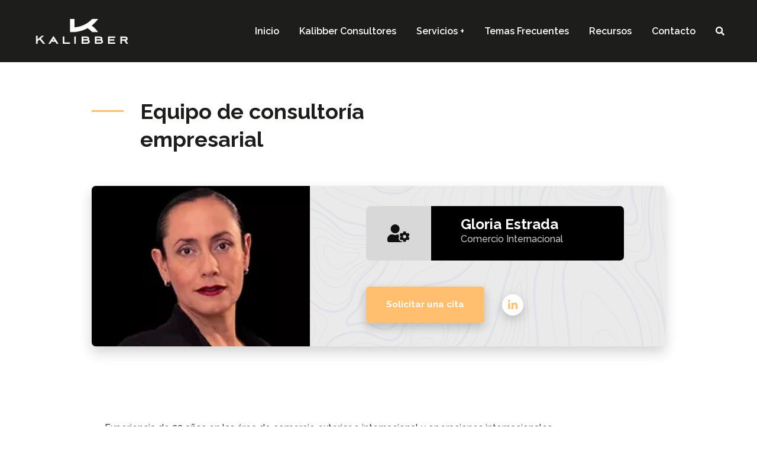

--- FILE ---
content_type: text/css; charset=UTF-8
request_url: https://kalibber.com/wp-content/uploads/elementor/css/post-8658.css?ver=1704406904
body_size: 311
content:
.elementor-8658 .elementor-element.elementor-element-a37ab3a{--spacer-size:50px;}.elementor-8658 .elementor-element.elementor-element-2645f20 > .elementor-container > .elementor-column > .elementor-widget-wrap{align-content:center;align-items:center;}.elementor-8658 .elementor-element.elementor-element-2645f20{margin-top:80px;margin-bottom:25px;padding:0px 100px 0px 100px;}.elementor-8658 .elementor-element.elementor-element-0f31e21 .ct-heading .item--title{color:var( --e-global-color-a21ca65 );font-family:"Raleway", Sans-serif;margin-bottom:0px;}.elementor-8658 .elementor-element.elementor-element-0f31e21 .ct-heading .item--title i{color:var( --e-global-color-a21ca65 );}.elementor-8658 .elementor-element.elementor-element-89f4b61 > .elementor-element-populated{margin:0px 0px 0px 40px;--e-column-margin-right:0px;--e-column-margin-left:40px;}.elementor-8658 .elementor-element.elementor-element-80ad649{color:#0e0e0e;font-size:16px;line-height:30px;}.elementor-8658 .elementor-element.elementor-element-80ad649 > .elementor-widget-container{margin:0px 0px 0px 0px;}.elementor-8658 .elementor-element.elementor-element-605e76d > .elementor-widget-container{margin:0px 0px 0px 0px;border-radius:0px 0px 0px 0px;}.elementor-8658 .elementor-element.elementor-element-605e76d{width:100%;max-width:100%;align-self:center;}.elementor-8658 .elementor-element.elementor-element-d6f0ea2{--spacer-size:50px;}.elementor-8658 .elementor-element.elementor-element-2b0ab90{padding:0px 100px 0px 100px;}.elementor-8658 .elementor-element.elementor-element-5f5bc25{font-size:16px;line-height:35px;}.elementor-8658 .elementor-element.elementor-element-5f5bc25 > .elementor-widget-container{margin:25px -3px 0px 0px;}.elementor-8658 .elementor-element.elementor-element-785708fe{transition:background 0.3s, border 0.3s, border-radius 0.3s, box-shadow 0.3s;margin-top:0px;margin-bottom:0px;padding:0px 0px 80px 0px;z-index:99;}.elementor-8658 .elementor-element.elementor-element-785708fe > .elementor-background-overlay{transition:background 0.3s, border-radius 0.3s, opacity 0.3s;}.elementor-8658 .elementor-element.elementor-element-16b24463{margin-top:0px;margin-bottom:0px;padding:0px 0px 25px 0px;}.elementor-8658 .elementor-element.elementor-element-2cddb933 .ct-heading{text-align:center;}.elementor-8658 .elementor-element.elementor-element-2cddb933 .ct-heading .item--title{color:#0E0E0E;font-family:"Raleway", Sans-serif;font-size:40px;line-height:44px;margin-bottom:11px;}.elementor-8658 .elementor-element.elementor-element-2cddb933 .ct-heading .item--title i{color:#0E0E0E;}.elementor-8658 .elementor-element.elementor-element-2cddb933 .ct-heading .ct-text-highlight{color:#0A0A0A;}.elementor-8658 .elementor-element.elementor-element-2cddb933 .ct-heading .item--sub-title{color:#000000;font-family:"Raleway", Sans-serif;}.elementor-8658 .elementor-element.elementor-element-2cddb933 .ct-heading .item--sub-title.style3:before{background-color:#000000;}.elementor-8658 .elementor-element.elementor-element-2cddb933 .ct-heading .item--sub-title.style7:before{background-color:#000000;}.elementor-8658 .elementor-element.elementor-element-2cddb933 .ct-heading .item--sub-title.style7:after{background-color:#000000;}.elementor-8658 .elementor-element.elementor-element-dd3230e .ct-text-editor{text-align:center;color:#383838;}.elementor-8658 .elementor-element.elementor-element-dd3230e{font-family:"Raleway", Sans-serif;font-size:18px;line-height:34px;}@media(max-width:1024px){.elementor-8658 .elementor-element.elementor-element-2645f20{padding:0px 0px 0px 0px;}.elementor-8658 .elementor-element.elementor-element-89f4b61 > .elementor-element-populated{margin:0px 0px 0px 0px;--e-column-margin-right:0px;--e-column-margin-left:0px;}.elementor-8658 .elementor-element.elementor-element-2b0ab90{padding:0px 0px 0px 0px;}}@media(max-width:767px){.elementor-8658 .elementor-element.elementor-element-80ad649 > .elementor-widget-container{margin:-5px 0px 0px 0px;}.elementor-8658 .elementor-element.elementor-element-785708fe{margin-top:0px;margin-bottom:0px;}.elementor-8658 .elementor-element.elementor-element-16b24463{margin-top:0px;margin-bottom:0px;}.elementor-8658 .elementor-element.elementor-element-2cddb933 .ct-heading .item--title{font-size:34px;line-height:38px;}}@media(min-width:768px){.elementor-8658 .elementor-element.elementor-element-743406d4{width:20%;}.elementor-8658 .elementor-element.elementor-element-1b26153d{width:59.332%;}.elementor-8658 .elementor-element.elementor-element-7d0ac69a{width:20%;}}@media(max-width:1024px) and (min-width:768px){.elementor-8658 .elementor-element.elementor-element-743406d4{width:17%;}.elementor-8658 .elementor-element.elementor-element-1b26153d{width:66%;}.elementor-8658 .elementor-element.elementor-element-7d0ac69a{width:17%;}}

--- FILE ---
content_type: text/css; charset=UTF-8
request_url: https://kalibber.com/wp-content/uploads/elementor/css/post-20.css?ver=1744134502
body_size: 592
content:
.elementor-20 .elementor-element.elementor-element-4b35436:not(.elementor-motion-effects-element-type-background), .elementor-20 .elementor-element.elementor-element-4b35436 > .elementor-motion-effects-container > .elementor-motion-effects-layer{background-image:url("http://redinformaticamexico.com/kalibber/wp-content/uploads/2019/10/bg-footer.png");background-position:center center;background-repeat:no-repeat;background-size:cover;}.elementor-20 .elementor-element.elementor-element-4b35436{transition:background 0.3s, border 0.3s, border-radius 0.3s, box-shadow 0.3s;padding:60px 0px 39px 0px;}.elementor-20 .elementor-element.elementor-element-4b35436 > .elementor-background-overlay{transition:background 0.3s, border-radius 0.3s, opacity 0.3s;}.elementor-20 .elementor-element.elementor-element-1b051d0 .ct-image-single img{max-height:78px;}.elementor-20 .elementor-element.elementor-element-1b051d0{max-width:1753px;}.elementor-20 .elementor-element.elementor-element-1b051d0 > .elementor-widget-container{margin:0px 0px 18px 0px;}.elementor-20 .elementor-element.elementor-element-a44ceb5 .ct-contact-info .ct-contact-icon i{color:#1D1D1B;}.elementor-20 .elementor-element.elementor-element-a44ceb5 .ct-contact-info, .elementor-20 .elementor-element.elementor-element-a44ceb5 .ct-contact-info1.style2 .ct-contact-content{color:#666666;}.elementor-20 .elementor-element.elementor-element-a44ceb5 .ct-contact-info{font-family:"Poppins", Sans-serif;font-size:14px;}.elementor-20 .elementor-element.elementor-element-a44ceb5 > .elementor-widget-container{margin:6px 0px 16px 0px;}.elementor-20 .elementor-element.elementor-element-afc7190 .ct-contact-info .ct-contact-icon i{color:#1D1D1B;}.elementor-20 .elementor-element.elementor-element-afc7190 .ct-contact-info, .elementor-20 .elementor-element.elementor-element-afc7190 .ct-contact-info1.style2 .ct-contact-content{color:#666666;}.elementor-20 .elementor-element.elementor-element-afc7190 .ct-contact-info{font-family:"Poppins", Sans-serif;font-size:14px;}.elementor-20 .elementor-element.elementor-element-afc7190 > .elementor-widget-container{margin:0px 0px 16px 0px;}.elementor-20 .elementor-element.elementor-element-baad730{--spacer-size:106px;}.elementor-20 .elementor-element.elementor-element-4d62e194 > .elementor-element-populated{margin:0px 5px 0px 0px;--e-column-margin-right:5px;--e-column-margin-left:0px;}.elementor-20 .elementor-element.elementor-element-23f7371{--spacer-size:100px;}.elementor-20 .elementor-element.elementor-element-ec3f2fa .ct-contact-info .ct-contact-icon i{color:#1D1D1B;}.elementor-20 .elementor-element.elementor-element-ec3f2fa .ct-contact-info, .elementor-20 .elementor-element.elementor-element-ec3f2fa .ct-contact-info1.style2 .ct-contact-content{color:#666666;}.elementor-20 .elementor-element.elementor-element-ec3f2fa .ct-contact-info{font-family:"Poppins", Sans-serif;font-size:14px;}.elementor-20 .elementor-element.elementor-element-ec3f2fa > .elementor-widget-container{margin:0px 0px 16px 0px;}.elementor-20 .elementor-element.elementor-element-e645bd9 .ct-contact-info .ct-contact-icon i{color:#1D1D1B;}.elementor-20 .elementor-element.elementor-element-e645bd9 .ct-contact-info, .elementor-20 .elementor-element.elementor-element-e645bd9 .ct-contact-info1.style2 .ct-contact-content{color:#666666;}.elementor-20 .elementor-element.elementor-element-e645bd9 .ct-contact-info{font-family:"Poppins", Sans-serif;font-size:14px;}.elementor-20 .elementor-element.elementor-element-e645bd9 > .elementor-widget-container{margin:0px 0px 16px 0px;}.elementor-20 .elementor-element.elementor-element-81e3977{--spacer-size:100px;}.elementor-20 .elementor-element.elementor-element-8328b84 .ct-contact-info .ct-contact-icon i{color:#1D1D1B;}.elementor-20 .elementor-element.elementor-element-8328b84 .ct-contact-info, .elementor-20 .elementor-element.elementor-element-8328b84 .ct-contact-info1.style2 .ct-contact-content{color:#666666;}.elementor-20 .elementor-element.elementor-element-8328b84 .ct-contact-info{font-family:"Poppins", Sans-serif;font-size:14px;}.elementor-20 .elementor-element.elementor-element-8328b84 > .elementor-widget-container{margin:0px 0px 16px 0px;}.elementor-20 .elementor-element.elementor-element-5e8fb0b{--spacer-size:100px;}.elementor-20 .elementor-element.elementor-element-474052c .ct-contact-info .ct-contact-icon i{color:#1D1D1B;}.elementor-20 .elementor-element.elementor-element-474052c .ct-contact-info, .elementor-20 .elementor-element.elementor-element-474052c .ct-contact-info1.style2 .ct-contact-content{color:#666666;}.elementor-20 .elementor-element.elementor-element-474052c .ct-contact-info{font-family:"Poppins", Sans-serif;font-size:14px;}.elementor-20 .elementor-element.elementor-element-474052c > .elementor-widget-container{margin:0px 0px 16px 0px;}.elementor-20 .elementor-element.elementor-element-c92ceb4 .ct-contact-info .ct-contact-icon i{color:#1D1D1B;}.elementor-20 .elementor-element.elementor-element-c92ceb4 .ct-contact-info, .elementor-20 .elementor-element.elementor-element-c92ceb4 .ct-contact-info1.style2 .ct-contact-content{color:#666666;}.elementor-20 .elementor-element.elementor-element-c92ceb4 .ct-contact-info{font-family:"Poppins", Sans-serif;font-size:14px;}.elementor-20 .elementor-element.elementor-element-c92ceb4 > .elementor-widget-container{margin:0px 0px 16px 0px;}.elementor-20 .elementor-element.elementor-element-66f8378a > .elementor-container > .elementor-column > .elementor-widget-wrap{align-content:center;align-items:center;}.elementor-20 .elementor-element.elementor-element-66f8378a:not(.elementor-motion-effects-element-type-background), .elementor-20 .elementor-element.elementor-element-66f8378a > .elementor-motion-effects-container > .elementor-motion-effects-layer{background-color:#1D1D1B;}.elementor-20 .elementor-element.elementor-element-66f8378a{transition:background 0.3s, border 0.3s, border-radius 0.3s, box-shadow 0.3s;padding:7px 0px 7px 0px;}.elementor-20 .elementor-element.elementor-element-66f8378a > .elementor-background-overlay{transition:background 0.3s, border-radius 0.3s, opacity 0.3s;}.elementor-20 .elementor-element.elementor-element-2198aa8 > .elementor-element-populated{padding:0px 15px 0px 15px;}.elementor-20 .elementor-element.elementor-element-17b407c6 .ct-text-editor{text-align:left;color:#FFFFFFAB;}.elementor-20 .elementor-element.elementor-element-17b407c6 .ct-text-editor a{color:#FFFFFFAB;}.elementor-20 .elementor-element.elementor-element-17b407c6 .ct-text-editor a.link-underline{border-color:#FFFFFFAB;}.elementor-20 .elementor-element.elementor-element-17b407c6 .ct-text-editor a:hover{color:#FFFFFF;}.elementor-20 .elementor-element.elementor-element-17b407c6{font-family:"Raleway", Sans-serif;font-size:16px;line-height:26px;}.elementor-20 .elementor-element.elementor-element-ce0a96a > .elementor-element-populated{padding:0px 15px 0px 15px;}.elementor-20 .elementor-element.elementor-element-e5b59fc .ct-icon1{text-align:right;}.elementor-20 .elementor-element.elementor-element-e5b59fc .ct-icon1 a i{color:#FFFFFF !important;font-size:16px;}.elementor-20 .elementor-element.elementor-element-e5b59fc .ct-icon1 a:hover i{color:#FFFFFF !important;}.elementor-20 .elementor-element.elementor-element-e5b59fc > .elementor-widget-container{margin:0px -10px 0px 0px;}@media(min-width:768px){.elementor-20 .elementor-element.elementor-element-2fa889c3{width:25%;}.elementor-20 .elementor-element.elementor-element-4d62e194{width:25%;}.elementor-20 .elementor-element.elementor-element-109a859b{width:25%;}.elementor-20 .elementor-element.elementor-element-2317946e{width:25%;}}@media(max-width:1024px) and (min-width:768px){.elementor-20 .elementor-element.elementor-element-2fa889c3{width:50%;}.elementor-20 .elementor-element.elementor-element-4d62e194{width:50%;}.elementor-20 .elementor-element.elementor-element-109a859b{width:50%;}.elementor-20 .elementor-element.elementor-element-2317946e{width:50%;}}@media(max-width:1024px){.elementor-20 .elementor-element.elementor-element-2fa889c3 > .elementor-element-populated{margin:0px 0px 20px 0px;--e-column-margin-right:0px;--e-column-margin-left:0px;}.elementor-20 .elementor-element.elementor-element-4d62e194 > .elementor-element-populated{margin:0px 0px 20px 0px;--e-column-margin-right:0px;--e-column-margin-left:0px;}.elementor-20 .elementor-element.elementor-element-109a859b > .elementor-element-populated{margin:0px 0px 20px 0px;--e-column-margin-right:0px;--e-column-margin-left:0px;}.elementor-20 .elementor-element.elementor-element-2317946e > .elementor-element-populated{margin:0px 0px 20px 0px;--e-column-margin-right:0px;--e-column-margin-left:0px;}}@media(max-width:767px){.elementor-20 .elementor-element.elementor-element-1b051d0{max-width:170px;}.elementor-20 .elementor-element.elementor-element-baad730{--spacer-size:0px;}.elementor-20 .elementor-element.elementor-element-23f7371{--spacer-size:0px;}.elementor-20 .elementor-element.elementor-element-81e3977{--spacer-size:0px;}.elementor-20 .elementor-element.elementor-element-5e8fb0b{--spacer-size:0px;}.elementor-20 .elementor-element.elementor-element-66f8378a{padding:18px 0px 15px 0px;}.elementor-20 .elementor-element.elementor-element-17b407c6 .ct-text-editor{text-align:center;}.elementor-20 .elementor-element.elementor-element-17b407c6{font-size:15px;}.elementor-20 .elementor-element.elementor-element-e5b59fc .ct-icon1{text-align:center;}.elementor-20 .elementor-element.elementor-element-e5b59fc > .elementor-widget-container{margin:0px 0px 0px 0px;}}